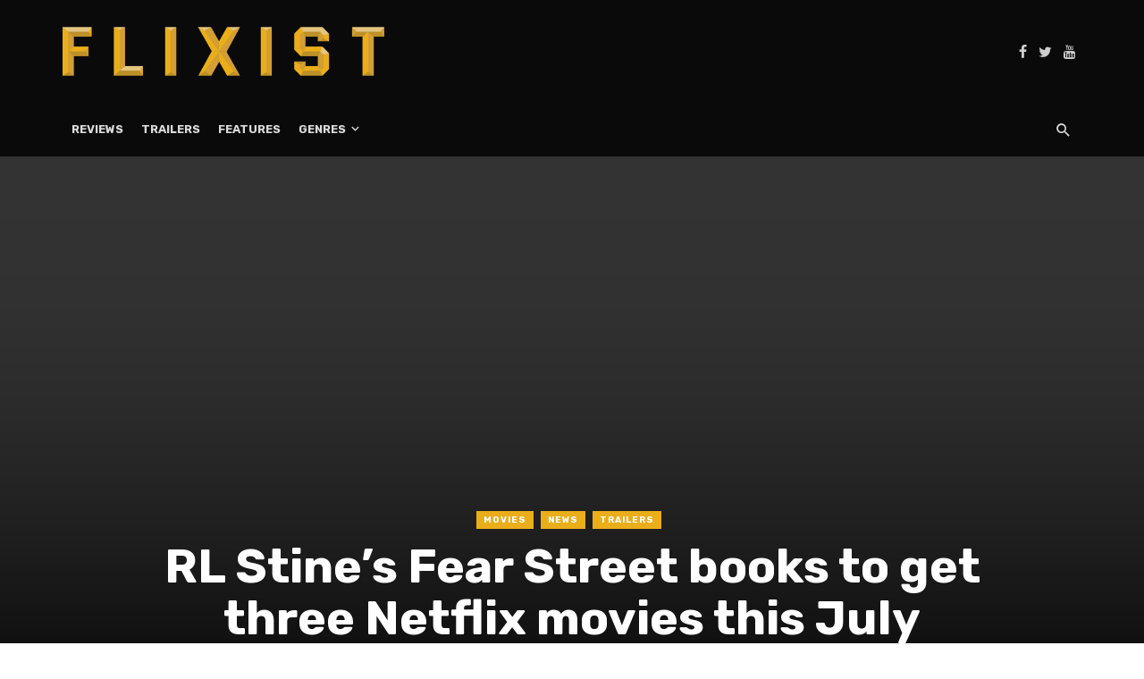

--- FILE ---
content_type: text/html; charset=UTF-8
request_url: https://www.flixist.com/rl-stines-fear-street-trilogy-to-get-three-netflix-movies-this-july/
body_size: 17723
content:
<!DOCTYPE html>
<html lang="en-US">
<head>
	<meta charset="UTF-8" />
    
    <meta name="viewport" content="width=device-width, initial-scale=1"/>
    
    <link rel="profile" href="https://gmpg.org/xfn/11" />
	
	<link rel="pingback" href="https://www.flixist.com/xmlrpc.php">

	<script type="5090af2b3d004b19becd165d-application/javascript">var ajaxurl = "https://www.flixist.com/wp-admin/admin-ajax.php"</script><meta name='robots' content='index, follow, max-image-preview:large, max-snippet:-1, max-video-preview:-1' />

	<!-- This site is optimized with the Yoast SEO plugin v26.8 - https://yoast.com/product/yoast-seo-wordpress/ -->
	<title>RL Stine&#039;s Fear Street books to get three Netflix movies this July &#8226; Flixist</title>
	<meta name="description" content="Fear Street, Goosebumps author RL Stine&#039;s other teen horror series, is getting a trilogy of Netflix films this July." />
	<link rel="canonical" href="https://www.flixist.com/rl-stines-fear-street-trilogy-to-get-three-netflix-movies-this-july/" />
	<meta property="og:locale" content="en_US" />
	<meta property="og:type" content="article" />
	<meta property="og:title" content="RL Stine&#039;s Fear Street books to get three Netflix movies this July &#8226; Flixist" />
	<meta property="og:description" content="Fear Street, Goosebumps author RL Stine&#039;s other teen horror series, is getting a trilogy of Netflix films this July." />
	<meta property="og:url" content="https://www.flixist.com/rl-stines-fear-street-trilogy-to-get-three-netflix-movies-this-july/" />
	<meta property="og:site_name" content="Flixist" />
	<meta property="article:publisher" content="https://www.facebook.com/Flixist/" />
	<meta property="article:published_time" content="2021-05-19T16:25:09+00:00" />
	<meta property="og:image" content="https://i1.wp.com/www.flixist.com/wp-content/uploads/2021/05/fearstreet.jpeg?fit=1000%2C600&ssl=1" />
	<meta property="og:image:width" content="1000" />
	<meta property="og:image:height" content="600" />
	<meta property="og:image:type" content="image/jpeg" />
	<meta name="author" content="Sam van der Meer" />
	<meta name="twitter:card" content="summary_large_image" />
	<meta name="twitter:creator" content="@Flixist" />
	<meta name="twitter:site" content="@Flixist" />
	<meta name="twitter:label1" content="Written by" />
	<meta name="twitter:data1" content="Sam van der Meer" />
	<meta name="twitter:label2" content="Est. reading time" />
	<meta name="twitter:data2" content="2 minutes" />
	<script type="application/ld+json" class="yoast-schema-graph">{"@context":"https://schema.org","@graph":[{"@type":"Article","@id":"https://www.flixist.com/rl-stines-fear-street-trilogy-to-get-three-netflix-movies-this-july/#article","isPartOf":{"@id":"https://www.flixist.com/rl-stines-fear-street-trilogy-to-get-three-netflix-movies-this-july/"},"author":{"name":"Sam van der Meer","@id":"https://www.flixist.com/#/schema/person/0e18ba200eb984fabfb8eea261fc00b4"},"headline":"RL Stine&#8217;s Fear Street books to get three Netflix movies this July","datePublished":"2021-05-19T16:25:09+00:00","mainEntityOfPage":{"@id":"https://www.flixist.com/rl-stines-fear-street-trilogy-to-get-three-netflix-movies-this-july/"},"wordCount":298,"commentCount":0,"publisher":{"@id":"https://www.flixist.com/#organization"},"image":{"@id":"https://www.flixist.com/rl-stines-fear-street-trilogy-to-get-three-netflix-movies-this-july/#primaryimage"},"thumbnailUrl":"https://i0.wp.com/www.flixist.com/wp-content/uploads/2021/05/fearstreet.jpeg?fit=1000%2C600&ssl=1","keywords":["Fear Street","horror","Netflix","RL Stine"],"articleSection":["Movies","News","Trailers"],"inLanguage":"en-US","potentialAction":[{"@type":"CommentAction","name":"Comment","target":["https://www.flixist.com/rl-stines-fear-street-trilogy-to-get-three-netflix-movies-this-july/#respond"]}]},{"@type":"WebPage","@id":"https://www.flixist.com/rl-stines-fear-street-trilogy-to-get-three-netflix-movies-this-july/","url":"https://www.flixist.com/rl-stines-fear-street-trilogy-to-get-three-netflix-movies-this-july/","name":"RL Stine's Fear Street books to get three Netflix movies this July &#8226; Flixist","isPartOf":{"@id":"https://www.flixist.com/#website"},"primaryImageOfPage":{"@id":"https://www.flixist.com/rl-stines-fear-street-trilogy-to-get-three-netflix-movies-this-july/#primaryimage"},"image":{"@id":"https://www.flixist.com/rl-stines-fear-street-trilogy-to-get-three-netflix-movies-this-july/#primaryimage"},"thumbnailUrl":"https://i0.wp.com/www.flixist.com/wp-content/uploads/2021/05/fearstreet.jpeg?fit=1000%2C600&ssl=1","datePublished":"2021-05-19T16:25:09+00:00","description":"Fear Street, Goosebumps author RL Stine's other teen horror series, is getting a trilogy of Netflix films this July.","breadcrumb":{"@id":"https://www.flixist.com/rl-stines-fear-street-trilogy-to-get-three-netflix-movies-this-july/#breadcrumb"},"inLanguage":"en-US","potentialAction":[{"@type":"ReadAction","target":["https://www.flixist.com/rl-stines-fear-street-trilogy-to-get-three-netflix-movies-this-july/"]}]},{"@type":"ImageObject","inLanguage":"en-US","@id":"https://www.flixist.com/rl-stines-fear-street-trilogy-to-get-three-netflix-movies-this-july/#primaryimage","url":"https://i0.wp.com/www.flixist.com/wp-content/uploads/2021/05/fearstreet.jpeg?fit=1000%2C600&ssl=1","contentUrl":"https://i0.wp.com/www.flixist.com/wp-content/uploads/2021/05/fearstreet.jpeg?fit=1000%2C600&ssl=1","width":1000,"height":600,"caption":"Fear Street header"},{"@type":"BreadcrumbList","@id":"https://www.flixist.com/rl-stines-fear-street-trilogy-to-get-three-netflix-movies-this-july/#breadcrumb","itemListElement":[{"@type":"ListItem","position":1,"name":"Home","item":"https://www.flixist.com/"},{"@type":"ListItem","position":2,"name":"RL Stine&#8217;s Fear Street books to get three Netflix movies this July"}]},{"@type":"WebSite","@id":"https://www.flixist.com/#website","url":"https://www.flixist.com/","name":"Flixist","description":"A movie site for those that watch movies.","publisher":{"@id":"https://www.flixist.com/#organization"},"potentialAction":[{"@type":"SearchAction","target":{"@type":"EntryPoint","urlTemplate":"https://www.flixist.com/?s={search_term_string}"},"query-input":{"@type":"PropertyValueSpecification","valueRequired":true,"valueName":"search_term_string"}}],"inLanguage":"en-US"},{"@type":"Organization","@id":"https://www.flixist.com/#organization","name":"Flixist","url":"https://www.flixist.com/","logo":{"@type":"ImageObject","inLanguage":"en-US","@id":"https://www.flixist.com/#/schema/logo/image/","url":"https://i2.wp.com/www.flixist.com/wp-content/uploads/2020/06/Flixist-Logo-Full-Color-No-Shadow.png?fit=1254%2C190&ssl=1","contentUrl":"https://i2.wp.com/www.flixist.com/wp-content/uploads/2020/06/Flixist-Logo-Full-Color-No-Shadow.png?fit=1254%2C190&ssl=1","width":1254,"height":190,"caption":"Flixist"},"image":{"@id":"https://www.flixist.com/#/schema/logo/image/"},"sameAs":["https://www.facebook.com/Flixist/","https://x.com/Flixist","https://www.youtube.com/channel/UCqKLM09PcpUqq8ZZH_Iy71A"]},{"@type":"Person","@id":"https://www.flixist.com/#/schema/person/0e18ba200eb984fabfb8eea261fc00b4","name":"Sam van der Meer","image":{"@type":"ImageObject","inLanguage":"en-US","@id":"https://www.flixist.com/#/schema/person/image/","url":"https://i0.wp.com/www.flixist.com/wp-content/uploads/2020/07/IMG_7504-1.jpg?fit=93%2C96&ssl=1","contentUrl":"https://i0.wp.com/www.flixist.com/wp-content/uploads/2020/07/IMG_7504-1.jpg?fit=93%2C96&ssl=1","caption":"Sam van der Meer"},"url":"https://www.flixist.com/author/samtvandermeergmail-com/"}]}</script>
	<!-- / Yoast SEO plugin. -->


<link rel='dns-prefetch' href='//static.addtoany.com' />
<link rel='dns-prefetch' href='//stats.wp.com' />
<link rel='dns-prefetch' href='//fonts.googleapis.com' />
<link rel='preconnect' href='//c0.wp.com' />
<link rel='preconnect' href='//i0.wp.com' />
<link rel='preconnect' href='https://fonts.gstatic.com' crossorigin />
<link rel="alternate" type="application/rss+xml" title="Flixist &raquo; Feed" href="https://www.flixist.com/feed/" />
<link rel="alternate" type="application/rss+xml" title="Flixist &raquo; Comments Feed" href="https://www.flixist.com/comments/feed/" />
<link rel="alternate" type="application/rss+xml" title="Flixist &raquo; RL Stine&#8217;s Fear Street books to get three Netflix movies this July Comments Feed" href="https://www.flixist.com/rl-stines-fear-street-trilogy-to-get-three-netflix-movies-this-july/feed/" />
<link rel="alternate" title="oEmbed (JSON)" type="application/json+oembed" href="https://www.flixist.com/wp-json/oembed/1.0/embed?url=https%3A%2F%2Fwww.flixist.com%2Frl-stines-fear-street-trilogy-to-get-three-netflix-movies-this-july%2F" />
<link rel="alternate" title="oEmbed (XML)" type="text/xml+oembed" href="https://www.flixist.com/wp-json/oembed/1.0/embed?url=https%3A%2F%2Fwww.flixist.com%2Frl-stines-fear-street-trilogy-to-get-three-netflix-movies-this-july%2F&#038;format=xml" />
<style id='wp-img-auto-sizes-contain-inline-css' type='text/css'>
img:is([sizes=auto i],[sizes^="auto," i]){contain-intrinsic-size:3000px 1500px}
/*# sourceURL=wp-img-auto-sizes-contain-inline-css */
</style>
<link rel='stylesheet' id='jetpack_related-posts-css' href='https://c0.wp.com/p/jetpack/15.4/modules/related-posts/related-posts.css' type='text/css' media='all' />
<style id='wp-emoji-styles-inline-css' type='text/css'>

	img.wp-smiley, img.emoji {
		display: inline !important;
		border: none !important;
		box-shadow: none !important;
		height: 1em !important;
		width: 1em !important;
		margin: 0 0.07em !important;
		vertical-align: -0.1em !important;
		background: none !important;
		padding: 0 !important;
	}
/*# sourceURL=wp-emoji-styles-inline-css */
</style>
<style id='wp-block-library-inline-css' type='text/css'>
:root{--wp-block-synced-color:#7a00df;--wp-block-synced-color--rgb:122,0,223;--wp-bound-block-color:var(--wp-block-synced-color);--wp-editor-canvas-background:#ddd;--wp-admin-theme-color:#007cba;--wp-admin-theme-color--rgb:0,124,186;--wp-admin-theme-color-darker-10:#006ba1;--wp-admin-theme-color-darker-10--rgb:0,107,160.5;--wp-admin-theme-color-darker-20:#005a87;--wp-admin-theme-color-darker-20--rgb:0,90,135;--wp-admin-border-width-focus:2px}@media (min-resolution:192dpi){:root{--wp-admin-border-width-focus:1.5px}}.wp-element-button{cursor:pointer}:root .has-very-light-gray-background-color{background-color:#eee}:root .has-very-dark-gray-background-color{background-color:#313131}:root .has-very-light-gray-color{color:#eee}:root .has-very-dark-gray-color{color:#313131}:root .has-vivid-green-cyan-to-vivid-cyan-blue-gradient-background{background:linear-gradient(135deg,#00d084,#0693e3)}:root .has-purple-crush-gradient-background{background:linear-gradient(135deg,#34e2e4,#4721fb 50%,#ab1dfe)}:root .has-hazy-dawn-gradient-background{background:linear-gradient(135deg,#faaca8,#dad0ec)}:root .has-subdued-olive-gradient-background{background:linear-gradient(135deg,#fafae1,#67a671)}:root .has-atomic-cream-gradient-background{background:linear-gradient(135deg,#fdd79a,#004a59)}:root .has-nightshade-gradient-background{background:linear-gradient(135deg,#330968,#31cdcf)}:root .has-midnight-gradient-background{background:linear-gradient(135deg,#020381,#2874fc)}:root{--wp--preset--font-size--normal:16px;--wp--preset--font-size--huge:42px}.has-regular-font-size{font-size:1em}.has-larger-font-size{font-size:2.625em}.has-normal-font-size{font-size:var(--wp--preset--font-size--normal)}.has-huge-font-size{font-size:var(--wp--preset--font-size--huge)}.has-text-align-center{text-align:center}.has-text-align-left{text-align:left}.has-text-align-right{text-align:right}.has-fit-text{white-space:nowrap!important}#end-resizable-editor-section{display:none}.aligncenter{clear:both}.items-justified-left{justify-content:flex-start}.items-justified-center{justify-content:center}.items-justified-right{justify-content:flex-end}.items-justified-space-between{justify-content:space-between}.screen-reader-text{border:0;clip-path:inset(50%);height:1px;margin:-1px;overflow:hidden;padding:0;position:absolute;width:1px;word-wrap:normal!important}.screen-reader-text:focus{background-color:#ddd;clip-path:none;color:#444;display:block;font-size:1em;height:auto;left:5px;line-height:normal;padding:15px 23px 14px;text-decoration:none;top:5px;width:auto;z-index:100000}html :where(.has-border-color){border-style:solid}html :where([style*=border-top-color]){border-top-style:solid}html :where([style*=border-right-color]){border-right-style:solid}html :where([style*=border-bottom-color]){border-bottom-style:solid}html :where([style*=border-left-color]){border-left-style:solid}html :where([style*=border-width]){border-style:solid}html :where([style*=border-top-width]){border-top-style:solid}html :where([style*=border-right-width]){border-right-style:solid}html :where([style*=border-bottom-width]){border-bottom-style:solid}html :where([style*=border-left-width]){border-left-style:solid}html :where(img[class*=wp-image-]){height:auto;max-width:100%}:where(figure){margin:0 0 1em}html :where(.is-position-sticky){--wp-admin--admin-bar--position-offset:var(--wp-admin--admin-bar--height,0px)}@media screen and (max-width:600px){html :where(.is-position-sticky){--wp-admin--admin-bar--position-offset:0px}}

/*# sourceURL=wp-block-library-inline-css */
</style><style id='global-styles-inline-css' type='text/css'>
:root{--wp--preset--aspect-ratio--square: 1;--wp--preset--aspect-ratio--4-3: 4/3;--wp--preset--aspect-ratio--3-4: 3/4;--wp--preset--aspect-ratio--3-2: 3/2;--wp--preset--aspect-ratio--2-3: 2/3;--wp--preset--aspect-ratio--16-9: 16/9;--wp--preset--aspect-ratio--9-16: 9/16;--wp--preset--color--black: #000000;--wp--preset--color--cyan-bluish-gray: #abb8c3;--wp--preset--color--white: #ffffff;--wp--preset--color--pale-pink: #f78da7;--wp--preset--color--vivid-red: #cf2e2e;--wp--preset--color--luminous-vivid-orange: #ff6900;--wp--preset--color--luminous-vivid-amber: #fcb900;--wp--preset--color--light-green-cyan: #7bdcb5;--wp--preset--color--vivid-green-cyan: #00d084;--wp--preset--color--pale-cyan-blue: #8ed1fc;--wp--preset--color--vivid-cyan-blue: #0693e3;--wp--preset--color--vivid-purple: #9b51e0;--wp--preset--gradient--vivid-cyan-blue-to-vivid-purple: linear-gradient(135deg,rgb(6,147,227) 0%,rgb(155,81,224) 100%);--wp--preset--gradient--light-green-cyan-to-vivid-green-cyan: linear-gradient(135deg,rgb(122,220,180) 0%,rgb(0,208,130) 100%);--wp--preset--gradient--luminous-vivid-amber-to-luminous-vivid-orange: linear-gradient(135deg,rgb(252,185,0) 0%,rgb(255,105,0) 100%);--wp--preset--gradient--luminous-vivid-orange-to-vivid-red: linear-gradient(135deg,rgb(255,105,0) 0%,rgb(207,46,46) 100%);--wp--preset--gradient--very-light-gray-to-cyan-bluish-gray: linear-gradient(135deg,rgb(238,238,238) 0%,rgb(169,184,195) 100%);--wp--preset--gradient--cool-to-warm-spectrum: linear-gradient(135deg,rgb(74,234,220) 0%,rgb(151,120,209) 20%,rgb(207,42,186) 40%,rgb(238,44,130) 60%,rgb(251,105,98) 80%,rgb(254,248,76) 100%);--wp--preset--gradient--blush-light-purple: linear-gradient(135deg,rgb(255,206,236) 0%,rgb(152,150,240) 100%);--wp--preset--gradient--blush-bordeaux: linear-gradient(135deg,rgb(254,205,165) 0%,rgb(254,45,45) 50%,rgb(107,0,62) 100%);--wp--preset--gradient--luminous-dusk: linear-gradient(135deg,rgb(255,203,112) 0%,rgb(199,81,192) 50%,rgb(65,88,208) 100%);--wp--preset--gradient--pale-ocean: linear-gradient(135deg,rgb(255,245,203) 0%,rgb(182,227,212) 50%,rgb(51,167,181) 100%);--wp--preset--gradient--electric-grass: linear-gradient(135deg,rgb(202,248,128) 0%,rgb(113,206,126) 100%);--wp--preset--gradient--midnight: linear-gradient(135deg,rgb(2,3,129) 0%,rgb(40,116,252) 100%);--wp--preset--font-size--small: 13px;--wp--preset--font-size--medium: 20px;--wp--preset--font-size--large: 36px;--wp--preset--font-size--x-large: 42px;--wp--preset--spacing--20: 0.44rem;--wp--preset--spacing--30: 0.67rem;--wp--preset--spacing--40: 1rem;--wp--preset--spacing--50: 1.5rem;--wp--preset--spacing--60: 2.25rem;--wp--preset--spacing--70: 3.38rem;--wp--preset--spacing--80: 5.06rem;--wp--preset--shadow--natural: 6px 6px 9px rgba(0, 0, 0, 0.2);--wp--preset--shadow--deep: 12px 12px 50px rgba(0, 0, 0, 0.4);--wp--preset--shadow--sharp: 6px 6px 0px rgba(0, 0, 0, 0.2);--wp--preset--shadow--outlined: 6px 6px 0px -3px rgb(255, 255, 255), 6px 6px rgb(0, 0, 0);--wp--preset--shadow--crisp: 6px 6px 0px rgb(0, 0, 0);}:where(.is-layout-flex){gap: 0.5em;}:where(.is-layout-grid){gap: 0.5em;}body .is-layout-flex{display: flex;}.is-layout-flex{flex-wrap: wrap;align-items: center;}.is-layout-flex > :is(*, div){margin: 0;}body .is-layout-grid{display: grid;}.is-layout-grid > :is(*, div){margin: 0;}:where(.wp-block-columns.is-layout-flex){gap: 2em;}:where(.wp-block-columns.is-layout-grid){gap: 2em;}:where(.wp-block-post-template.is-layout-flex){gap: 1.25em;}:where(.wp-block-post-template.is-layout-grid){gap: 1.25em;}.has-black-color{color: var(--wp--preset--color--black) !important;}.has-cyan-bluish-gray-color{color: var(--wp--preset--color--cyan-bluish-gray) !important;}.has-white-color{color: var(--wp--preset--color--white) !important;}.has-pale-pink-color{color: var(--wp--preset--color--pale-pink) !important;}.has-vivid-red-color{color: var(--wp--preset--color--vivid-red) !important;}.has-luminous-vivid-orange-color{color: var(--wp--preset--color--luminous-vivid-orange) !important;}.has-luminous-vivid-amber-color{color: var(--wp--preset--color--luminous-vivid-amber) !important;}.has-light-green-cyan-color{color: var(--wp--preset--color--light-green-cyan) !important;}.has-vivid-green-cyan-color{color: var(--wp--preset--color--vivid-green-cyan) !important;}.has-pale-cyan-blue-color{color: var(--wp--preset--color--pale-cyan-blue) !important;}.has-vivid-cyan-blue-color{color: var(--wp--preset--color--vivid-cyan-blue) !important;}.has-vivid-purple-color{color: var(--wp--preset--color--vivid-purple) !important;}.has-black-background-color{background-color: var(--wp--preset--color--black) !important;}.has-cyan-bluish-gray-background-color{background-color: var(--wp--preset--color--cyan-bluish-gray) !important;}.has-white-background-color{background-color: var(--wp--preset--color--white) !important;}.has-pale-pink-background-color{background-color: var(--wp--preset--color--pale-pink) !important;}.has-vivid-red-background-color{background-color: var(--wp--preset--color--vivid-red) !important;}.has-luminous-vivid-orange-background-color{background-color: var(--wp--preset--color--luminous-vivid-orange) !important;}.has-luminous-vivid-amber-background-color{background-color: var(--wp--preset--color--luminous-vivid-amber) !important;}.has-light-green-cyan-background-color{background-color: var(--wp--preset--color--light-green-cyan) !important;}.has-vivid-green-cyan-background-color{background-color: var(--wp--preset--color--vivid-green-cyan) !important;}.has-pale-cyan-blue-background-color{background-color: var(--wp--preset--color--pale-cyan-blue) !important;}.has-vivid-cyan-blue-background-color{background-color: var(--wp--preset--color--vivid-cyan-blue) !important;}.has-vivid-purple-background-color{background-color: var(--wp--preset--color--vivid-purple) !important;}.has-black-border-color{border-color: var(--wp--preset--color--black) !important;}.has-cyan-bluish-gray-border-color{border-color: var(--wp--preset--color--cyan-bluish-gray) !important;}.has-white-border-color{border-color: var(--wp--preset--color--white) !important;}.has-pale-pink-border-color{border-color: var(--wp--preset--color--pale-pink) !important;}.has-vivid-red-border-color{border-color: var(--wp--preset--color--vivid-red) !important;}.has-luminous-vivid-orange-border-color{border-color: var(--wp--preset--color--luminous-vivid-orange) !important;}.has-luminous-vivid-amber-border-color{border-color: var(--wp--preset--color--luminous-vivid-amber) !important;}.has-light-green-cyan-border-color{border-color: var(--wp--preset--color--light-green-cyan) !important;}.has-vivid-green-cyan-border-color{border-color: var(--wp--preset--color--vivid-green-cyan) !important;}.has-pale-cyan-blue-border-color{border-color: var(--wp--preset--color--pale-cyan-blue) !important;}.has-vivid-cyan-blue-border-color{border-color: var(--wp--preset--color--vivid-cyan-blue) !important;}.has-vivid-purple-border-color{border-color: var(--wp--preset--color--vivid-purple) !important;}.has-vivid-cyan-blue-to-vivid-purple-gradient-background{background: var(--wp--preset--gradient--vivid-cyan-blue-to-vivid-purple) !important;}.has-light-green-cyan-to-vivid-green-cyan-gradient-background{background: var(--wp--preset--gradient--light-green-cyan-to-vivid-green-cyan) !important;}.has-luminous-vivid-amber-to-luminous-vivid-orange-gradient-background{background: var(--wp--preset--gradient--luminous-vivid-amber-to-luminous-vivid-orange) !important;}.has-luminous-vivid-orange-to-vivid-red-gradient-background{background: var(--wp--preset--gradient--luminous-vivid-orange-to-vivid-red) !important;}.has-very-light-gray-to-cyan-bluish-gray-gradient-background{background: var(--wp--preset--gradient--very-light-gray-to-cyan-bluish-gray) !important;}.has-cool-to-warm-spectrum-gradient-background{background: var(--wp--preset--gradient--cool-to-warm-spectrum) !important;}.has-blush-light-purple-gradient-background{background: var(--wp--preset--gradient--blush-light-purple) !important;}.has-blush-bordeaux-gradient-background{background: var(--wp--preset--gradient--blush-bordeaux) !important;}.has-luminous-dusk-gradient-background{background: var(--wp--preset--gradient--luminous-dusk) !important;}.has-pale-ocean-gradient-background{background: var(--wp--preset--gradient--pale-ocean) !important;}.has-electric-grass-gradient-background{background: var(--wp--preset--gradient--electric-grass) !important;}.has-midnight-gradient-background{background: var(--wp--preset--gradient--midnight) !important;}.has-small-font-size{font-size: var(--wp--preset--font-size--small) !important;}.has-medium-font-size{font-size: var(--wp--preset--font-size--medium) !important;}.has-large-font-size{font-size: var(--wp--preset--font-size--large) !important;}.has-x-large-font-size{font-size: var(--wp--preset--font-size--x-large) !important;}
/*# sourceURL=global-styles-inline-css */
</style>

<style id='classic-theme-styles-inline-css' type='text/css'>
/*! This file is auto-generated */
.wp-block-button__link{color:#fff;background-color:#32373c;border-radius:9999px;box-shadow:none;text-decoration:none;padding:calc(.667em + 2px) calc(1.333em + 2px);font-size:1.125em}.wp-block-file__button{background:#32373c;color:#fff;text-decoration:none}
/*# sourceURL=/wp-includes/css/classic-themes.min.css */
</style>
<link rel='stylesheet' id='bkswcss-css' href='https://www.flixist.com/wp-content/plugins/tnm-shortcode/css/shortcode.css?ver=6.9' type='text/css' media='all' />
<link rel='stylesheet' id='wp-night-mode-css' href='https://www.flixist.com/wp-content/plugins/wp-night-mode/public/css/wp-night-mode-public.css?ver=1.0.0' type='text/css' media='all' />
<link rel='stylesheet' id='ppress-frontend-css' href='https://www.flixist.com/wp-content/plugins/wp-user-avatar/assets/css/frontend.min.css?ver=4.16.8' type='text/css' media='all' />
<link rel='stylesheet' id='ppress-flatpickr-css' href='https://www.flixist.com/wp-content/plugins/wp-user-avatar/assets/flatpickr/flatpickr.min.css?ver=4.16.8' type='text/css' media='all' />
<link rel='stylesheet' id='ppress-select2-css' href='https://www.flixist.com/wp-content/plugins/wp-user-avatar/assets/select2/select2.min.css?ver=6.9' type='text/css' media='all' />
<link rel='stylesheet' id='thenextmag_vendors-css' href='https://www.flixist.com/wp-content/themes/the-next-mag/css/vendors.css?ver=6.9' type='text/css' media='all' />
<link rel='stylesheet' id='thenextmag-style-css' href='https://www.flixist.com/wp-content/themes/the-next-mag/css/style.css?ver=6.9' type='text/css' media='all' />
<style id='thenextmag-style-inline-css' type='text/css'>
.header-1 .header-main, 
                                        .header-2 .header-main, 
                                        .header-3 .site-header, 
                                        .header-4 .navigation-bar,
                                        .header-5 .navigation-bar,
                                        .header-6 .navigation-bar,
                                        .header-7 .header-main,
                                        .header-8 .header-main,
                                        .header-9 .site-header
                                        {background: #0a0a0a;}.sticky-header.is-fixed > .navigation-bar
                                        {background: #fff;}#mnmd-mobile-header
                                        {background: #0a0a0a;}.site-footer, .footer-3.site-footer, .footer-5.site-footer, .footer-6.site-footer
                                        {background: #0a0101;}::selection {color: #FFF; background: #EAAE1B;}::-webkit-selection {color: #FFF; background: #EAAE1B;}a, a:hover, a:focus, a:active, .color-primary, .site-title, .mnmd-widget-indexed-posts-b .posts-list > li .post__title:after,
            .author-box .author-name a
            {color: #EAAE1B;}.category-tile__name, .cat-0.cat-theme-bg.cat-theme-bg, .primary-bg-color, .navigation--main > li > a:before, .mnmd-pagination__item-current, .mnmd-pagination__item-current:hover, 
            .mnmd-pagination__item-current:focus, .mnmd-pagination__item-current:active, .mnmd-pagination--next-n-prev .mnmd-pagination__links a:last-child .mnmd-pagination__item,
            .subscribe-form__fields input[type='submit'], .has-overlap-bg:before, .post__cat--bg, a.post__cat--bg, .entry-cat--bg, a.entry-cat--bg, 
            .comments-count-box, .mnmd-widget--box .widget__title,  .posts-list > li .post__thumb:after, 
            .widget_calendar td a:before, .widget_calendar #today, .widget_calendar #today a, .entry-action-btn, .posts-navigation__label:before, 
            .comment-form .form-submit input[type='submit'], .mnmd-carousel-dots-b .swiper-pagination-bullet-active,
             .site-header--side-logo .header-logo:not(.header-logo--mobile), .list-square-bullet > li > *:before, .list-square-bullet-exclude-first > li:not(:first-child) > *:before,
             .btn-primary, .btn-primary:active, .btn-primary:focus, .btn-primary:hover, 
             .btn-primary.active.focus, .btn-primary.active:focus, .btn-primary.active:hover, .btn-primary:active.focus, .btn-primary:active:focus, .btn-primary:active:hover,
             div.wpforms-container-full .wpforms-form button[type=submit], div.wpforms-container-full .wpforms-form button[type=submit]:hover
            {background-color: #EAAE1B;}.site-header--skin-4 .navigation--main > li > a:before
            {background-color: #EAAE1B !important;}.post-score-hexagon .hexagon-svg g path
            {fill: #EAAE1B;}.has-overlap-frame:before, .mnmd-gallery-slider .fotorama__thumb-border, .bypostauthor > .comment-body .comment-author > img
            {border-color: #EAAE1B;}.mnmd-pagination--next-n-prev .mnmd-pagination__links a:last-child .mnmd-pagination__item:after
            {border-left-color: #EAAE1B;}.comments-count-box:before
            {border-top-color: #EAAE1B;}.navigation--offcanvas li > a:after
            {border-right-color: #EAAE1B;}.post--single-cover-gradient .single-header
            {
                background-image: -webkit-linear-gradient( bottom , #EAAE1B 0%, rgba(252, 60, 45, 0.7) 50%, rgba(252, 60, 45, 0) 100%);
                background-image: linear-gradient(to top, #EAAE1B 0%, rgba(252, 60, 45, 0.7) 50%, rgba(252, 60, 45, 0) 100%);
            }.subscribe-form__fields input[type='submit']:hover,
            .comment-form .form-submit input[type='submit']:active, .comment-form .form-submit input[type='submit']:focus, .comment-form .form-submit input[type='submit']:hover
            {background-color: #E3C57E;}mnmd-video-box__playlist .is-playing .post__thumb:after { content: 'Now playing'; }
/*# sourceURL=thenextmag-style-inline-css */
</style>
<link rel='stylesheet' id='addtoany-css' href='https://www.flixist.com/wp-content/plugins/add-to-any/addtoany.min.css?ver=1.16' type='text/css' media='all' />
<link rel="preload" as="style" href="https://fonts.googleapis.com/css?family=Rubik:300,400,500,600,700,800,900,300italic,400italic,500italic,600italic,700italic,800italic,900italic&#038;display=swap&#038;ver=6.9" /><script src="/cdn-cgi/scripts/7d0fa10a/cloudflare-static/rocket-loader.min.js" data-cf-settings="5090af2b3d004b19becd165d-|49"></script><link rel="stylesheet" href="https://fonts.googleapis.com/css?family=Rubik:300,400,500,600,700,800,900,300italic,400italic,500italic,600italic,700italic,800italic,900italic&#038;display=swap&#038;ver=6.9" media="print" onload="this.media='all'"><noscript><link rel="stylesheet" href="https://fonts.googleapis.com/css?family=Rubik:300,400,500,600,700,800,900,300italic,400italic,500italic,600italic,700italic,800italic,900italic&#038;display=swap&#038;ver=6.9" /></noscript><script type="5090af2b3d004b19becd165d-text/javascript" id="jetpack_related-posts-js-extra">
/* <![CDATA[ */
var related_posts_js_options = {"post_heading":"h4"};
//# sourceURL=jetpack_related-posts-js-extra
/* ]]> */
</script>
<script type="5090af2b3d004b19becd165d-text/javascript" src="https://c0.wp.com/p/jetpack/15.4/_inc/build/related-posts/related-posts.min.js" id="jetpack_related-posts-js"></script>
<script type="5090af2b3d004b19becd165d-text/javascript" id="addtoany-core-js-before">
/* <![CDATA[ */
window.a2a_config=window.a2a_config||{};a2a_config.callbacks=[];a2a_config.overlays=[];a2a_config.templates={};

//# sourceURL=addtoany-core-js-before
/* ]]> */
</script>
<script type="5090af2b3d004b19becd165d-text/javascript" defer src="https://static.addtoany.com/menu/page.js" id="addtoany-core-js"></script>
<script type="5090af2b3d004b19becd165d-text/javascript" src="https://c0.wp.com/c/6.9/wp-includes/js/jquery/jquery.min.js" id="jquery-core-js"></script>
<script type="5090af2b3d004b19becd165d-text/javascript" src="https://c0.wp.com/c/6.9/wp-includes/js/jquery/jquery-migrate.min.js" id="jquery-migrate-js"></script>
<script type="5090af2b3d004b19becd165d-text/javascript" defer src="https://www.flixist.com/wp-content/plugins/add-to-any/addtoany.min.js?ver=1.1" id="addtoany-jquery-js"></script>
<script type="5090af2b3d004b19becd165d-text/javascript" id="wp-night-mode-js-extra">
/* <![CDATA[ */
var wpnmObject = {"button_html":"\u003Cdiv class=\"wpnm-button style-1\"\u003E\n                            \u003Cdiv class=\"wpnm-slider round\"\u003E\u003C/div\u003E\n                        \u003C/div\u003E","default":"","server_time":"1768928861","turn_on_time":"","turn_off_time":""};
//# sourceURL=wp-night-mode-js-extra
/* ]]> */
</script>
<script type="5090af2b3d004b19becd165d-text/javascript" src="https://www.flixist.com/wp-content/plugins/wp-night-mode/public/js/wp-night-mode-public.js?ver=1.0.0" id="wp-night-mode-js"></script>
<script type="5090af2b3d004b19becd165d-text/javascript" src="https://www.flixist.com/wp-content/plugins/wp-user-avatar/assets/flatpickr/flatpickr.min.js?ver=4.16.8" id="ppress-flatpickr-js"></script>
<script type="5090af2b3d004b19becd165d-text/javascript" src="https://www.flixist.com/wp-content/plugins/wp-user-avatar/assets/select2/select2.min.js?ver=4.16.8" id="ppress-select2-js"></script>
<link rel="https://api.w.org/" href="https://www.flixist.com/wp-json/" /><link rel="alternate" title="JSON" type="application/json" href="https://www.flixist.com/wp-json/wp/v2/posts/97401" /><link rel="EditURI" type="application/rsd+xml" title="RSD" href="https://www.flixist.com/xmlrpc.php?rsd" />
<meta name="generator" content="WordPress 6.9" />
<link rel='shortlink' href='https://www.flixist.com/?p=97401' />
<meta name="generator" content="Redux 4.5.10" />
		<!-- GA Google Analytics @ https://m0n.co/ga -->
		<script async src="https://www.googletagmanager.com/gtag/js?id=UA-26149118-9" type="5090af2b3d004b19becd165d-text/javascript"></script>
		<script type="5090af2b3d004b19becd165d-text/javascript">
			window.dataLayer = window.dataLayer || [];
			function gtag(){dataLayer.push(arguments);}
			gtag('js', new Date());
			gtag('config', 'UA-26149118-9');
		</script>

				<style type="text/css">
				 
			.wp-night-mode-slider {
				background-color: ;
			}

			.wp-night-mode-button.active .wp-night-mode-slider {
				background-color: ;
			}

			body.wp-night-mode-on * {
				background: ;
			}

			body.wp-night-mode-on .customize-partial-edit-shortcut button,
			body.wp-night-mode-on .customize-partial-edit-shortcut button svg,
			body.wp-night-mode-on #adminbarsearch,
			body.wp-night-mode-on span.display-name,
			body.wp-night-mode-on span.ab-icon,
			body.wp-night-mode-on span.ab-label {
			    background: transparent;
			}

			body.wp-night-mode-on * {
				color: ;
			}

			body.wp-night-mode-on a {
				color: ;
			}

			body.wp-night-mode-on a:hover,
			body.wp-night-mode-on a:visited,
			body.wp-night-mode-on a:active {
				color: ;
			}
		}				@media (prefers-color-scheme: dark) {
					 
			.wp-night-mode-slider {
				background-color: ;
			}

			.wp-night-mode-button.active .wp-night-mode-slider {
				background-color: ;
			}

			body.wp-night-mode-on * {
				background: ;
			}

			body.wp-night-mode-on .customize-partial-edit-shortcut button,
			body.wp-night-mode-on .customize-partial-edit-shortcut button svg,
			body.wp-night-mode-on #adminbarsearch,
			body.wp-night-mode-on span.display-name,
			body.wp-night-mode-on span.ab-icon,
			body.wp-night-mode-on span.ab-label {
			    background: transparent;
			}

			body.wp-night-mode-on * {
				color: ;
			}

			body.wp-night-mode-on a {
				color: ;
			}

			body.wp-night-mode-on a:hover,
			body.wp-night-mode-on a:visited,
			body.wp-night-mode-on a:active {
				color: ;
			}
		}				}
			</style>
			<style>img#wpstats{display:none}</style>
				<script type="5090af2b3d004b19becd165d-text/javascript">
			document.documentElement.className = document.documentElement.className.replace('no-js', 'js');
		</script>
				<style>
			.no-js img.lazyload {
				display: none;
			}

			figure.wp-block-image img.lazyloading {
				min-width: 150px;
			}

						.lazyload, .lazyloading {
				opacity: 0;
			}

			.lazyloaded {
				opacity: 1;
				transition: opacity 400ms;
				transition-delay: 0ms;
			}

					</style>
		<link rel="amphtml" href="https://www.flixist.com/rl-stines-fear-street-trilogy-to-get-three-netflix-movies-this-july/amp/"><link rel="icon" href="https://i0.wp.com/www.flixist.com/wp-content/uploads/2020/06/cropped-Flixist-Favicon-V2-2.png?fit=32%2C32&#038;ssl=1" sizes="32x32" />
<link rel="icon" href="https://i0.wp.com/www.flixist.com/wp-content/uploads/2020/06/cropped-Flixist-Favicon-V2-2.png?fit=192%2C192&#038;ssl=1" sizes="192x192" />
<link rel="apple-touch-icon" href="https://i0.wp.com/www.flixist.com/wp-content/uploads/2020/06/cropped-Flixist-Favicon-V2-2.png?resize=180%2C180&#038;ssl=1" />
<meta name="msapplication-TileImage" content="https://i0.wp.com/www.flixist.com/wp-content/uploads/2020/06/cropped-Flixist-Favicon-V2-2.png?fit=270%2C270&#038;ssl=1" />
		<style type="text/css" id="wp-custom-css">
			.background-svg-pattern {
background-image: url(https://www.flixist.com/wp-content/uploads/2020/06/Flixist-Light-Bkgrd-Web-Hero@2x-black-scaled.jpg);
}		</style>
		<style id="tnm_option-dynamic-css" title="dynamic-css" class="redux-options-output">body{font-family:Rubik,Arial, Helvetica, sans-serif;}.post__title, .entry-title, h1, h2, h3, h4, h5, h6, .h1, .h2, .h3, .h4, .h5, .h6, .text-font-primary, .social-tile__title, .widget_recent_comments .recentcomments > a, .widget_recent_entries li > a, .modal-title.modal-title, .author-box .author-name a, .comment-author, .widget_calendar caption, .widget_categories li>a, .widget_meta ul, .widget_recent_comments .recentcomments>a, .widget_recent_entries li>a, .widget_pages li>a{font-family:Rubik,Arial, Helvetica, sans-serif;}.text-font-secondary, .block-heading__subtitle, .widget_nav_menu ul, .navigation .sub-menu, .typography-copy blockquote, .comment-content blockquote{font-family:Rubik,Arial, Helvetica, sans-serif;}.mobile-header-btn, .navigation-bar-btn, .navigation, .menu, .mnmd-mega-menu__inner > .sub-menu > li > a, .meta-text, a.meta-text, .meta-font, a.meta-font, .text-font-tertiary, .block-heading, .block-heading__title, .block-heading-tabs, .block-heading-tabs > li > a, input[type="button"]:not(.btn), input[type="reset"]:not(.btn), input[type="submit"]:not(.btn), .btn, label, .category-tile__name, .page-nav, .post-score, .post-score-hexagon .post-score-value, .post__cat, a.post__cat, .entry-cat, a.entry-cat, .read-more-link, .post__meta, .entry-meta, .entry-author__name, a.entry-author__name, .comments-count-box, .widget__title-text, .mnmd-widget-indexed-posts-a .posts-list > li .post__thumb:after, .mnmd-widget-indexed-posts-b .posts-list > li .post__title:after, .mnmd-widget-indexed-posts-c .list-index, .social-tile__count, .widget_recent_comments .comment-author-link, .mnmd-video-box__playlist .is-playing .post__thumb:after, .mnmd-posts-listing-a .cat-title, .mnmd-news-ticker__heading, .page-heading__title, .post-sharing__title, .post-sharing--simple .sharing-btn, .entry-action-btn, .entry-tags-title, .post-categories__title, .posts-navigation__label, .comments-title, .comments-title__text, .comments-title .add-comment, .comment-metadata, .comment-metadata a, .comment-reply-link, .comment-reply-title, .countdown__digit, .modal-title, .comment-reply-title, .comment-meta, .comment .reply, .wp-caption, .gallery-caption, .widget-title, .btn, .navigation, .logged-in-as, .countdown__digit, .mnmd-widget-indexed-posts-a .posts-list>li .post__thumb:after, .mnmd-widget-indexed-posts-b .posts-list>li .post__title:after, .mnmd-widget-indexed-posts-c .list-index, .mnmd-horizontal-list .index, .mnmd-pagination, .mnmd-pagination--next-n-prev .mnmd-pagination__label{font-family:Rubik,Arial, Helvetica, sans-serif;}.header-main{padding-top:40px;padding-bottom:40px;}</style>    
    <!-- Schema meta -->
        <script type="application/ld+json">
{
          "@context": "http://schema.org",
          "@type": "NewsArticle",
          "mainEntityOfPage": {
            "@type": "WebPage",
            "@id": "https://www.flixist.com/rl-stines-fear-street-trilogy-to-get-three-netflix-movies-this-july/"
          },
          "headline": "RL Stine&#8217;s Fear Street books to get three Netflix movies this July",
          "image": [
            "https://i0.wp.com/www.flixist.com/wp-content/uploads/2021/05/fearstreet.jpeg?fit=1000%2C600&#038;ssl=1"
           ],
          "datePublished": "2021-05-19T12:25:09+00:00",
          "dateModified": "2021-05-19T12:21:34-04:00",
          "author": {
            "@type": "Person",
            "name": "Sam van der Meer"
          },
           "publisher": {
            "@type": "Organization",
            "name": "Flixist",
            "logo": {
              "@type": "ImageObject",
              "url": "https://i0.wp.com/www.flixist.com/wp-content/uploads/2020/06/Flixist-Logo-Full-Color-No-Shadow.png?fit=1254%2C190&#038;ssl=1"
            }
          },
          "description": "We&#039;ve walked this street before..."
        }
        </script>
    <link rel='stylesheet' id='redux-custom-fonts-css' href='//www.flixist.com/wp-content/uploads/redux/custom-fonts/fonts.css?ver=1674168768' type='text/css' media='all' />
</head>
<body class="wp-singular post-template-default single single-post postid-97401 single-format-video wp-theme-the-next-mag header-3">
    <div class="site-wrapper">
        <header class="site-header site-header--skin-1">
    <!-- Header content -->
    <div class="header-main hidden-xs hidden-sm  header-main--inverse">
            	<div class="container">
    		<div class="row row--flex row--vertical-center">
                <div class="col-xs-4">
					<div class="header-logo text-left">
						<a href="https://www.flixist.com">
    						<!-- logo open -->
                                                            <img data-src="https://www.flixist.com/wp-content/uploads/2020/06/Flixist-Logo-Full-Color-No-Shadow.png" alt="logo" src="[data-uri]" class="lazyload" style="--smush-placeholder-width: 1254px; --smush-placeholder-aspect-ratio: 1254/190;" />
                                                        <!-- logo close -->
    					</a>
					</div>
				</div>
                <div class="col-xs-8">
                        					<div class="site-header__social  inverse-text">
                                        					<ul class="social-list list-horizontal text-right">
            						<li><a href="https://www.facebook.com/Flixist/" target="_blank"><i class="mdicon mdicon-facebook"></i></a></li><li><a href="https://twitter.com/Flixist" target="_blank"><i class="mdicon mdicon-twitter"></i></a></li><li><a href="https://www.youtube.com/channel/UCqKLM09PcpUqq8ZZH_Iy71A" target="_blank"><i class="mdicon mdicon-youtube"></i></a></li>            						
            					</ul>
                                					</div>
                    				</div>
    		</div>
    	</div>
    </div><!-- Header content -->
    
    <!-- Mobile header -->
    <div id="mnmd-mobile-header" class="mobile-header visible-xs visible-sm  mobile-header--inverse">
    	<div class="mobile-header__inner mobile-header__inner--flex">
            <!-- mobile logo open -->
    		<div class="header-branding header-branding--mobile mobile-header__section text-left">
    			<div class="header-logo header-logo--mobile flexbox__item text-left">
                    <a href="https://www.flixist.com">
                                            
                        <img data-src="https://www.flixist.com/wp-content/uploads/2020/06/Flixist-Logo-Full-Color-No-Shadow.png" alt="logo" src="[data-uri]" class="lazyload" style="--smush-placeholder-width: 1254px; --smush-placeholder-aspect-ratio: 1254/190;" />
                                                
                    </a>               
    			</div>
    		</div>
            <!-- logo close -->
    		<div class="mobile-header__section text-right">
    			<button type="submit" class="mobile-header-btn js-search-dropdown-toggle">
    				<span class="hidden-xs">Search</span><i class="mdicon mdicon-search mdicon--last hidden-xs"></i><i class="mdicon mdicon-search visible-xs-inline-block"></i>
    			</button>
                    			<a href="#mnmd-offcanvas-mobile" class="offcanvas-menu-toggle mobile-header-btn js-mnmd-offcanvas-toggle">
    				<span class="hidden-xs">Menu</span><i class="mdicon mdicon-menu mdicon--last hidden-xs"></i><i class="mdicon mdicon-menu visible-xs-inline-block"></i>
    			</a>
                    		</div>
    	</div>
    </div><!-- Mobile header -->
    
    <!-- Navigation bar -->
    <nav class="navigation-bar navigation-bar--fullwidth hidden-xs hidden-sm js-sticky-header-holder  navigation-bar--inverse">
    	<div class="container">
            <div class="navigation-bar__inner">
                                                    				<div class="navigation-wrapper navigation-bar__section js-priority-nav">
					<div id="main-menu" class="menu-header-menu-container"><ul id="menu-header-menu" class="navigation navigation--main navigation--inline"><li id="menu-item-87847" class="menu-item menu-item-type-taxonomy menu-item-object-category menu-item-87847 menu-item-cat-5"><a href="https://www.flixist.com/category/reviews/">Reviews</a></li>
<li id="menu-item-87916" class="menu-item menu-item-type-taxonomy menu-item-object-category current-post-ancestor current-menu-parent current-post-parent menu-item-87916 menu-item-cat-65"><a href="https://www.flixist.com/category/trailers/">Trailers</a></li>
<li id="menu-item-87918" class="menu-item menu-item-type-taxonomy menu-item-object-category menu-item-87918 menu-item-cat-4"><a href="https://www.flixist.com/category/features/">Features</a></li>
<li id="menu-item-87677" class="menu-item menu-item-type-custom menu-item-object-custom menu-item-home menu-item-has-children menu-item-87677"><a href="https://www.flixist.com/">Genres</a><div class="sub-menu"><div class="sub-menu-inner"><ul class="list-unstyled clearfix">	<li id="menu-item-87679" class="menu-item menu-item-type-taxonomy menu-item-object-post_tag menu-item-87679"><a href="https://www.flixist.com/tag/comedy/">Comedy</a></li>
	<li id="menu-item-87680" class="menu-item menu-item-type-taxonomy menu-item-object-post_tag menu-item-87680"><a href="https://www.flixist.com/tag/action/">Action</a></li>
	<li id="menu-item-87681" class="menu-item menu-item-type-taxonomy menu-item-object-post_tag menu-item-87681"><a href="https://www.flixist.com/tag/superheroes/">Superheroes</a></li>
	<li id="menu-item-87682" class="menu-item menu-item-type-taxonomy menu-item-object-post_tag menu-item-87682"><a href="https://www.flixist.com/tag/science-fiction/">Science Fiction</a></li>
	<li id="menu-item-87683" class="menu-item menu-item-type-taxonomy menu-item-object-post_tag menu-item-87683"><a href="https://www.flixist.com/tag/drama/">Drama</a></li>
	<li id="menu-item-87751" class="menu-item menu-item-type-taxonomy menu-item-object-post_tag menu-item-87751"><a href="https://www.flixist.com/tag/horror/">Horror</a></li>
	<li id="menu-item-87752" class="menu-item menu-item-type-taxonomy menu-item-object-post_tag menu-item-87752"><a href="https://www.flixist.com/tag/anime/">Anime</a></li>
</ul><!-- end 0 --></div><!-- Close atbssuga-menu__inner --></div><!-- Close atbssuga-menu --></li>
</ul></div>				</div>

				<div class="navigation-bar__section lwa lwa-template-modal">
                        				<button type="submit" class="navigation-bar-btn js-search-dropdown-toggle"><i class="mdicon mdicon-search"></i></button>
                </div>
			</div><!-- .navigation-bar__inner -->
    
    		<div id="header-search-dropdown" class="header-search-dropdown ajax-search is-in-navbar js-ajax-search">
	<div class="container container--narrow">
		<form class="search-form search-form--horizontal" method="get" action="https://www.flixist.com/">
			<div class="search-form__input-wrap">
				<input type="text" name="s" class="search-form__input" placeholder="Search" value=""/>
			</div>
			<div class="search-form__submit-wrap">
				<button type="submit" class="search-form__submit btn btn-primary">Search</button>
			</div>
		</form>
		
		<div class="search-results">
			<div class="typing-loader"></div>
			<div class="search-results__inner"></div>
		</div>
	</div>
</div><!-- .header-search-dropdown -->    	</div><!-- .container -->
    </nav><!-- Navigation-bar -->
</header><!-- Site header --><div class="site-content single-entry single-entry--no-sidebar single-entry--billboard-floorfade">
		    <div class="mnmd-block mnmd-block--fullwidth mnmd-block--contiguous single-billboard">        
        <div class="background-img hidden-xs hidden-sm lazyload" style="background-image:inherit;" data-bg-image="url(&#039;https://i0.wp.com/www.flixist.com/wp-content/uploads/2021/05/fearstreet.jpeg?resize=1000%2C600&#038;ssl=1&#039;)"></div>
		<div class="background-img hidden-md hidden-lg lazyload" style="background-image:inherit;" data-bg-image="url(&#039;https://i0.wp.com/www.flixist.com/wp-content/uploads/2021/05/fearstreet.jpeg?resize=1000%2C600&#038;ssl=1&#039;)"></div>
        <div class="single-billboard__inner">
            <header class="single-header single-header--center">
                <div class="container">
                    <div class="single-header__inner inverse-text">
                        <a class="cat-2090 post__cat post__cat--bg cat-theme-bg" href="https://www.flixist.com/category/movies/">Movies</a><a class="cat-2088 post__cat post__cat--bg cat-theme-bg" href="https://www.flixist.com/category/news/">News</a><a class="cat-65 post__cat post__cat--bg cat-theme-bg" href="https://www.flixist.com/category/trailers/">Trailers</a>    					<h1 class="entry-title entry-title--lg">RL Stine&#8217;s Fear Street books to get three Netflix movies this July</h1>
    					                        <div class="entry-teaser hidden-xs">
							We&#039;ve walked this street before...						</div>
                            					<!-- Entry meta -->
<div class="entry-meta">
	<span class="entry-author entry-author--with-ava">
        <img data-del="avatar" alt="Sam van der Meer" data-src='https://i0.wp.com/www.flixist.com/wp-content/uploads/2020/07/IMG_7504-1.jpg?fit=34%2C34&ssl=1' class='avatar pp-user-avatar avatar-34 photo entry-author__avatar lazyload' height='34' width='34' src="[data-uri]" style="--smush-placeholder-width: 34px; --smush-placeholder-aspect-ratio: 34/34;" />By <a class="entry-author__name" title="Posts by Sam van der Meer" rel="author" href="https://www.flixist.com/author/samtvandermeergmail-com/">Sam van der Meer</a>    </span>
    <time class="time published" datetime="2021-05-19T12:25:09+00:00" title="May 19, 2021 at 12:25 pm"><i class="mdicon mdicon-schedule"></i>May 19, 2021</time></div>                    </div>
                </div>
			</header>
        </div>        
	</div>
    <div class="mnmd-block mnmd-block--fullwidth single-entry-wrap">
        
        <article class="mnmd-block post--single post-97401 post type-post status-publish format-video has-post-thumbnail hentry category-movies category-news category-trailers tag-fear-street tag-horror tag-netflix tag-rl-stine post_format-post-format-video">
            <div class="single-content">
                <div class="container container--narrow">
                            <div class="entry-interaction entry-interaction--horizontal">
        	<div class="entry-interaction__left">
        		<div class="post-sharing post-sharing--simple">
        			<ul>
        				<li><a class="sharing-btn sharing-btn-primary facebook-btn facebook-theme-bg" data-toggle="tooltip" data-placement="top" title="Share on Facebook" onClick="if (!window.__cfRLUnblockHandlers) return false; window.open('http://www.facebook.com/sharer.php?u=https%3A%2F%2Fwww.flixist.com%2Frl-stines-fear-street-trilogy-to-get-three-netflix-movies-this-july%2F','Facebook','width=600,height=300,left='+(screen.availWidth/2-300)+',top='+(screen.availHeight/2-150)+''); return false;" href="https://www.facebook.com/sharer.php?u=https%3A%2F%2Fwww.flixist.com%2Frl-stines-fear-street-trilogy-to-get-three-netflix-movies-this-july%2F" data-cf-modified-5090af2b3d004b19becd165d-=""><i class="mdicon mdicon-facebook"></i><span class="sharing-btn__text">Share</span></a></li><li><a class="sharing-btn sharing-btn-primary twitter-btn twitter-theme-bg" data-toggle="tooltip" data-placement="top" title="Share on Twitter" onClick="if (!window.__cfRLUnblockHandlers) return false; window.open('http://twitter.com/share?url=https%3A%2F%2Fwww.flixist.com%2Frl-stines-fear-street-trilogy-to-get-three-netflix-movies-this-july%2F&amp;text=RL%20Stine&#8217;s%20Fear%20Street%20books%20to%20get%20three%20Netflix%20movies%20this%20July','Twitter share','width=600,height=300,left='+(screen.availWidth/2-300)+',top='+(screen.availHeight/2-150)+''); return false;" href="https://twitter.com/share?url=https%3A%2F%2Fwww.flixist.com%2Frl-stines-fear-street-trilogy-to-get-three-netflix-movies-this-july%2F&amp;text=RL%20Stine&#8217;s%20Fear%20Street%20books%20to%20get%20three%20Netflix%20movies%20this%20July" data-cf-modified-5090af2b3d004b19becd165d-=""><i class="mdicon mdicon-twitter"></i><span class="sharing-btn__text">Tweet</span></a></li>        			</ul>
        		</div>
        	</div>
        
        	<div class="entry-interaction__right">
        		<a href="#comments" class="comments-count entry-action-btn" data-toggle="tooltip" data-placement="top" title="0 Comments"><i class="mdicon mdicon-chat_bubble"></i><span>0</span></a>        	</div>
        </div>
                        
                                        <div class="entry-teaser visible-xs">
						We&#039;ve walked this street before...					</div>
                                        
                    <div class="single-body single-body--wide entry-content typography-copy">  
                        <div class="mnmd-post-media-wide mnmd-post-format-media"><div class="mnmd-responsive-video"><iframe width="1050" height="591" data-src="//www.youtube.com/embed/oyMOBcDMS6c" allowFullScreen  src="[data-uri]" class="lazyload" data-load-mode="1"></iframe></div></div>                                                <p>In a summer event sure to catch the eye of horror fans (or casually curious Netflix-browsers), the<a href="https://en.wikipedia.org/wiki/Fear_Street"><em> Fear Street </em></a>trilogy of books by <em>Goosebumps </em>creator RL Stine will be getting three feature adaptations, released weekly to Netflix, this July.</p>
<p>Predating the smash hit <em>Goosebumps </em>books by three years, the first <em>Fear Street </em>story released in 1989, telling strange and <strong>spooky </strong>stories amidst the little town of Shadyside. The film trilogy, directed by Leigh Janiak, takes place across multiple <em>centuries</em>, chronicling the curses upon Shadyside dating back to 1666, with the other two films covering the 1970s and &#8217;90s. Judging by the teaser, <em>Fear Street </em>will cover all manner of glorious horror camp and genre trappings across its different timeframes, making for a fun time for all. I mean, fun for everyone <em>not </em>being murdered or cursed by witches.</p>
<p>Netflix is releasing the first film, set in 1994, on July 2nd, after which you&#8217;re liable to think &#8220;Well gee! That was <strong>spooky</strong>! I want more!&#8221; Well buckle up then, because a week later on July 9th <em>Fear Street Part 2: 1978 </em>releases. And then, you guessed it, July 16th brings <em>Fear Street </em><em>Part 3: 1666</em>, capping off a three-week event not unlike a miniseries. I suppose that&#8217;s the closest thing to compare it to; a feature-sized horror miniseries. Neat!</p>
<p>In a year where going out to the movies is a little more complicated than it ever was before, Netflix&#8217;s move to spice up the release of <em>Fear Street </em>across the three weeks is a welcome bit of theatricality. Whether the films themselves are worthwhile, the jury&#8217;s out. But with not long to wait now, we&#8217;ll just have to see in July whether this street is one worth walking.</p>
<div class="addtoany_share_save_container addtoany_content addtoany_content_bottom"><div class="a2a_kit a2a_kit_size_32 addtoany_list" data-a2a-url="https://www.flixist.com/rl-stines-fear-street-trilogy-to-get-three-netflix-movies-this-july/" data-a2a-title="RL Stine’s Fear Street books to get three Netflix movies this July"><a class="a2a_button_facebook" href="https://www.addtoany.com/add_to/facebook?linkurl=https%3A%2F%2Fwww.flixist.com%2Frl-stines-fear-street-trilogy-to-get-three-netflix-movies-this-july%2F&amp;linkname=RL%20Stine%E2%80%99s%20Fear%20Street%20books%20to%20get%20three%20Netflix%20movies%20this%20July" title="Facebook" rel="nofollow noopener" target="_blank"></a><a class="a2a_button_mastodon" href="https://www.addtoany.com/add_to/mastodon?linkurl=https%3A%2F%2Fwww.flixist.com%2Frl-stines-fear-street-trilogy-to-get-three-netflix-movies-this-july%2F&amp;linkname=RL%20Stine%E2%80%99s%20Fear%20Street%20books%20to%20get%20three%20Netflix%20movies%20this%20July" title="Mastodon" rel="nofollow noopener" target="_blank"></a><a class="a2a_button_email" href="https://www.addtoany.com/add_to/email?linkurl=https%3A%2F%2Fwww.flixist.com%2Frl-stines-fear-street-trilogy-to-get-three-netflix-movies-this-july%2F&amp;linkname=RL%20Stine%E2%80%99s%20Fear%20Street%20books%20to%20get%20three%20Netflix%20movies%20this%20July" title="Email" rel="nofollow noopener" target="_blank"></a><a class="a2a_dd addtoany_share_save addtoany_share" href="https://www.addtoany.com/share"></a></div></div>
<div id='jp-relatedposts' class='jp-relatedposts' >
	
</div>    				</div>
                                                            <footer class="single-footer entry-footer">
	<div class="entry-info">
		<div class="row row--space-between grid-gutter-10">
			<div class="entry-categories col-sm-6">
				<ul>
					<li class="entry-categories__icon"><i class="mdicon mdicon-folder"></i><span class="sr-only">Posted in</span></li>
                    <li><a class="cat-2090 entry-cat cat-theme" href="https://www.flixist.com/category/movies/">Movies</a></li><li><a class="cat-2088 entry-cat cat-theme" href="https://www.flixist.com/category/news/">News</a></li><li><a class="cat-65 entry-cat cat-theme" href="https://www.flixist.com/category/trailers/">Trailers</a></li>				</ul>
			</div>
			<div class="entry-tags col-sm-6">
				<ul>
                                        <li class="entry-tags__icon"><i class="mdicon mdicon-local_offer"></i><span class="sr-only">Tagged with</span></li>
                    <li><a class="post-tag" rel="tag" href="https://www.flixist.com/tag/fear-street/">Fear Street</a></li><li><a class="post-tag" rel="tag" href="https://www.flixist.com/tag/horror/">horror</a></li><li><a class="post-tag" rel="tag" href="https://www.flixist.com/tag/netflix/">Netflix</a></li><li><a class="post-tag" rel="tag" href="https://www.flixist.com/tag/rl-stine/">RL Stine</a></li>                    				</ul>
			</div>
		</div>
	</div>

	        <div class="entry-interaction entry-interaction--horizontal">
        	<div class="entry-interaction__left">
        		<div class="post-sharing post-sharing--simple">
        			<ul>
        				<li><a class="sharing-btn sharing-btn-primary facebook-btn facebook-theme-bg" data-toggle="tooltip" data-placement="top" title="Share on Facebook" onClick="if (!window.__cfRLUnblockHandlers) return false; window.open('http://www.facebook.com/sharer.php?u=https%3A%2F%2Fwww.flixist.com%2Frl-stines-fear-street-trilogy-to-get-three-netflix-movies-this-july%2F','Facebook','width=600,height=300,left='+(screen.availWidth/2-300)+',top='+(screen.availHeight/2-150)+''); return false;" href="https://www.facebook.com/sharer.php?u=https%3A%2F%2Fwww.flixist.com%2Frl-stines-fear-street-trilogy-to-get-three-netflix-movies-this-july%2F" data-cf-modified-5090af2b3d004b19becd165d-=""><i class="mdicon mdicon-facebook"></i><span class="sharing-btn__text">Share</span></a></li><li><a class="sharing-btn sharing-btn-primary twitter-btn twitter-theme-bg" data-toggle="tooltip" data-placement="top" title="Share on Twitter" onClick="if (!window.__cfRLUnblockHandlers) return false; window.open('http://twitter.com/share?url=https%3A%2F%2Fwww.flixist.com%2Frl-stines-fear-street-trilogy-to-get-three-netflix-movies-this-july%2F&amp;text=RL%20Stine&#8217;s%20Fear%20Street%20books%20to%20get%20three%20Netflix%20movies%20this%20July','Twitter share','width=600,height=300,left='+(screen.availWidth/2-300)+',top='+(screen.availHeight/2-150)+''); return false;" href="https://twitter.com/share?url=https%3A%2F%2Fwww.flixist.com%2Frl-stines-fear-street-trilogy-to-get-three-netflix-movies-this-july%2F&amp;text=RL%20Stine&#8217;s%20Fear%20Street%20books%20to%20get%20three%20Netflix%20movies%20this%20July" data-cf-modified-5090af2b3d004b19becd165d-=""><i class="mdicon mdicon-twitter"></i><span class="sharing-btn__text">Tweet</span></a></li>        			</ul>
        		</div>
        	</div>
        
        	<div class="entry-interaction__right">
        		<a href="#comments" class="comments-count entry-action-btn" data-toggle="tooltip" data-placement="top" title="0 Comments"><i class="mdicon mdicon-chat_bubble"></i><span>0</span></a>        	</div>
        </div>
    </footer>                                                        </div><!-- .container -->
            </div><!-- .single-content -->
        </article><!-- .post-single -->
        
<div id="disqus_thread"></div>
<script type="5090af2b3d004b19becd165d-text/javascript">
    var embedVars = {"disqusConfig":{"integration":"wordpress 3.1.4 6.9"},"disqusIdentifier":"97401 https:\/\/www.flixist.com\/?p=97401","disqusShortname":"flixist","disqusTitle":"RL Stine&#8217;s Fear Street books to get three Netflix movies this July","disqusUrl":"https:\/\/www.flixist.com\/rl-stines-fear-street-trilogy-to-get-three-netflix-movies-this-july\/","postId":97401};
    var disqus_url = embedVars.disqusUrl;
var disqus_identifier = embedVars.disqusIdentifier;
var disqus_container_id = 'disqus_thread';
var disqus_shortname = embedVars.disqusShortname;
var disqus_title = embedVars.disqusTitle;
var disqus_config_custom = window.disqus_config;
var disqus_config = function () {
    /*
    All currently supported events:
    onReady: fires when everything is ready,
    onNewComment: fires when a new comment is posted,
    onIdentify: fires when user is authenticated
    */
    var dsqConfig = embedVars.disqusConfig;
    this.page.integration = dsqConfig.integration;
    this.page.remote_auth_s3 = dsqConfig.remote_auth_s3;
    this.page.api_key = dsqConfig.api_key;
    this.sso = dsqConfig.sso;
    this.language = dsqConfig.language;

    if (disqus_config_custom)
        disqus_config_custom.call(this);
};

(function() {
    // Adds the disqus_thread id to the comment section if site is using a WP block theme
    var commentsBlock = document.querySelector('.wp-block-comments');
    if (commentsBlock) {
        commentsBlock.id = 'disqus_thread';
    }
    if (document.getElementById(disqus_container_id)) {
        var dsq = document.createElement('script');
        dsq.type = 'text/javascript';
        dsq.async = true;
        dsq.src = 'https://' + disqus_shortname + '.disqus.com/embed.js';
        (document.getElementsByTagName('head')[0] || document.getElementsByTagName('body')[0]).appendChild(dsq);
    } else {
        console.error("Could not find 'disqus_thread' container to load DISQUS.  This is usually the result of a WordPress theme conflicting with the DISQUS plugin.  Try switching your site to a Classic Theme, or contact DISQUS support for help.");
    }
})();
</script>
<div class="mnmd-block mnmd-block--fullwidth related-posts has-background lightgray-bg"><div class="container"><div class="block-heading "><h4 class="block-heading__title">You may also like</h4></div><div class="row row--space-between"><div class="col-xs-12 col-sm-6 col-md-3">            <article class="post post--card post--card-sm text-center post--vertical-cat-overlap">
				<div class="post__thumb">
					<a href="https://www.flixist.com/review-five-nights-at-freddys-2/">
						<div class="background-img lazyload" style="background-image:inherit;" data-bg-image="url(&#039;https://i0.wp.com/www.flixist.com/wp-content/uploads/2025/12/FNAF2header2.jpg?resize=400%2C225&#038;ssl=1&#039;)"></div>
					</a>
                    <a class="cat-2077 post__cat post__cat--bg post__cat--overlap cat-theme-bg" href="https://www.flixist.com/category/featured/">Featured</a>				                    </div>
				<div class="post__text ">
					                    <h3 class="post__title typescale-1"><a href="https://www.flixist.com/review-five-nights-at-freddys-2/">Review: Five Nights At Freddy&#8217;s 2</a></h3>
				</div>
                                                            <div class="post__footer text-center">
                            <div class="post__meta">
        					<time class="time published" datetime="2025-12-06T14:01:03+00:00" title="December 6, 2025 at 2:01 pm"><i class="mdicon mdicon-schedule"></i>December 6, 2025</time><span><a title="0 Comments" href="https://www.flixist.com/review-five-nights-at-freddys-2/"><i class="mdicon mdicon-chat_bubble_outline"></i>0</a></span>                            </div>
        				</div>
                                                    			</article>
            
            
            </div><div class="col-xs-12 col-sm-6 col-md-3">            <article class="post post--card post--card-sm text-center post--vertical-cat-overlap">
				<div class="post__thumb">
					<a href="https://www.flixist.com/review-wicked-for-good/">
						<div class="background-img lazyload" style="background-image:inherit;" data-bg-image="url(&#039;https://i0.wp.com/www.flixist.com/wp-content/uploads/2025/11/wickedforgood1.jpg?resize=400%2C225&#038;ssl=1&#039;)"></div>
					</a>
                    <a class="cat-2077 post__cat post__cat--bg post__cat--overlap cat-theme-bg" href="https://www.flixist.com/category/featured/">Featured</a>				                    </div>
				<div class="post__text ">
					                    <h3 class="post__title typescale-1"><a href="https://www.flixist.com/review-wicked-for-good/">Review: Wicked: For Good</a></h3>
				</div>
                                                            <div class="post__footer text-center">
                            <div class="post__meta">
        					<time class="time published" datetime="2025-11-29T18:49:40+00:00" title="November 29, 2025 at 6:49 pm"><i class="mdicon mdicon-schedule"></i>November 29, 2025</time><span><a title="0 Comments" href="https://www.flixist.com/review-wicked-for-good/"><i class="mdicon mdicon-chat_bubble_outline"></i>0</a></span>                            </div>
        				</div>
                                                    			</article>
            
            
            </div><div class="clearfix visible-sm"></div><div class="col-xs-12 col-sm-6 col-md-3">            <article class="post post--card post--card-sm text-center post--vertical-cat-overlap">
				<div class="post__thumb">
					<a href="https://www.flixist.com/review-frankenstein/">
						<div class="background-img lazyload" style="background-image:inherit;" data-bg-image="url(&#039;https://i0.wp.com/www.flixist.com/wp-content/uploads/2025/11/frankenstein1.jpg?resize=400%2C225&#038;ssl=1&#039;)"></div>
					</a>
                    <a class="cat-2077 post__cat post__cat--bg post__cat--overlap cat-theme-bg" href="https://www.flixist.com/category/featured/">Featured</a>				                    </div>
				<div class="post__text ">
					                    <h3 class="post__title typescale-1"><a href="https://www.flixist.com/review-frankenstein/">Review: Frankenstein</a></h3>
				</div>
                                                            <div class="post__footer text-center">
                            <div class="post__meta">
        					<time class="time published" datetime="2025-11-14T11:40:07+00:00" title="November 14, 2025 at 11:40 am"><i class="mdicon mdicon-schedule"></i>November 14, 2025</time><span><a title="0 Comments" href="https://www.flixist.com/review-frankenstein/"><i class="mdicon mdicon-chat_bubble_outline"></i>0</a></span>                            </div>
        				</div>
                                                    			</article>
            
            
            </div><div class="col-xs-12 col-sm-6 col-md-3">            <article class="post post--card post--card-sm text-center post--vertical-cat-overlap">
				<div class="post__thumb">
					<a href="https://www.flixist.com/review-chainsaw-man-the-movie-reze-arc/">
						<div class="background-img lazyload" style="background-image:inherit;" data-bg-image="url(&#039;https://i0.wp.com/www.flixist.com/wp-content/uploads/2025/10/chiansawman1.jpg?resize=400%2C225&#038;ssl=1&#039;)"></div>
					</a>
                    <a class="cat-2077 post__cat post__cat--bg post__cat--overlap cat-theme-bg" href="https://www.flixist.com/category/featured/">Featured</a>				                    </div>
				<div class="post__text ">
					                    <h3 class="post__title typescale-1"><a href="https://www.flixist.com/review-chainsaw-man-the-movie-reze-arc/">Review: Chainsaw Man: The Movie &#8211; Reze Arc</a></h3>
				</div>
                                                            <div class="post__footer text-center">
                            <div class="post__meta">
        					<time class="time published" datetime="2025-10-30T17:00:59+00:00" title="October 30, 2025 at 5:00 pm"><i class="mdicon mdicon-schedule"></i>October 30, 2025</time><span><a title="0 Comments" href="https://www.flixist.com/review-chainsaw-man-the-movie-reze-arc/"><i class="mdicon mdicon-chat_bubble_outline"></i>0</a></span>                            </div>
        				</div>
                                                    			</article>
            
            
            </div></div></div><!--.container--></div>    </div>
</div>
		
<footer class="site-footer footer-2   site-footer--inverse inverse-text">
    <div class="site-footer__section">
		<div class="container">
			<div class="site-footer__section-inner text-center">
				<div class="site-logo">
					<a href="https://www.flixist.com">
                                                                                                                
                        <!-- logo open -->
                        
                                                    <img data-src="https://www.flixist.com/wp-content/uploads/2020/06/Flixist-Logo-Full-Color-Lights.png" alt="logo" width="560" src="[data-uri]" class="lazyload" style="--smush-placeholder-width: 1360px; --smush-placeholder-aspect-ratio: 1360/701;" />
                                                <!-- logo close -->
					</a>
				</div>
			</div>
		</div>
	</div>
    	<div class="site-footer__section">
		<div class="container">
			<nav class="footer-menu text-center">
                <div class="menu-footer-container"><ul id="menu-footer" class="navigation navigation--footer navigation--inline"><li id="menu-item-87670" class="menu-item menu-item-type-custom menu-item-object-custom menu-item-home menu-item-87670"><a href="https://www.flixist.com/">About</a></li>
<li id="menu-item-87671" class="menu-item menu-item-type-custom menu-item-object-custom menu-item-home menu-item-87671"><a href="https://www.flixist.com/">Contact Us</a></li>
</ul></div>			</nav>
		</div>
	</div>
        	<div class="site-footer__section">
		<div class="container">
			<ul class="social-list social-list--lg list-center">
				<li><a href="https://www.facebook.com/Flixist/" target="_blank"><i class="mdicon mdicon-facebook"></i></a></li><li><a href="https://twitter.com/Flixist" target="_blank"><i class="mdicon mdicon-twitter"></i></a></li><li><a href="https://www.youtube.com/channel/UCqKLM09PcpUqq8ZZH_Iy71A" target="_blank"><i class="mdicon mdicon-youtube"></i></a></li><li><a href="https://www.escapistmagazine.com/v2/?feed=rss" target="_blank"><i class="mdicon mdicon-rss_feed"></i></a></li>			</ul>
		</div>
	</div>
        	<div class="site-footer__section">
		<div class="container">
			<div class="text-center">
                © Flixist 2021. All Rights Reserved. 			</div>
		</div>
	</div>
    </footer>
<!-- Off-canvas menu -->
<div id="mnmd-offcanvas-mobile" class="mnmd-offcanvas js-mnmd-offcanvas js-perfect-scrollbar">
	<div class="mnmd-offcanvas__title">
		<h2 class="site-logo">
            <a href="https://www.flixist.com">
				<!-- logo open -->
                                    <img data-src="https://www.flixist.com/wp-content/uploads/2020/06/Flixist-Logo-Full-Color-No-Shadow.png" alt="logo" src="[data-uri]" class="lazyload" style="--smush-placeholder-width: 1254px; --smush-placeholder-aspect-ratio: 1254/190;" />
    			<!-- logo close -->
                			</a>
        </h2>
        		<ul class="social-list list-horizontal">
			<li><a href="https://www.facebook.com/Flixist/" target="_blank"><i class="mdicon mdicon-facebook"></i></a></li><li><a href="https://twitter.com/Flixist" target="_blank"><i class="mdicon mdicon-twitter"></i></a></li><li><a href="https://www.youtube.com/channel/UCqKLM09PcpUqq8ZZH_Iy71A" target="_blank"><i class="mdicon mdicon-youtube"></i></a></li>		</ul>
        		<a href="#mnmd-offcanvas-mobile" class="mnmd-offcanvas-close js-mnmd-offcanvas-close" aria-label="Close"><span aria-hidden="true">&#10005;</span></a>
	</div>

	<div class="mnmd-offcanvas__section mnmd-offcanvas__section-navigation">
		<div id="offcanvas-menu-mobile" class="menu-header-menu-container"><ul id="menu-header-menu-1" class="navigation navigation--offcanvas"><li class="menu-item menu-item-type-taxonomy menu-item-object-category menu-item-87847 menu-item-cat-5"><a href="https://www.flixist.com/category/reviews/">Reviews</a></li>
<li class="menu-item menu-item-type-taxonomy menu-item-object-category current-post-ancestor current-menu-parent current-post-parent menu-item-87916 menu-item-cat-65"><a href="https://www.flixist.com/category/trailers/">Trailers</a></li>
<li class="menu-item menu-item-type-taxonomy menu-item-object-category menu-item-87918 menu-item-cat-4"><a href="https://www.flixist.com/category/features/">Features</a></li>
<li class="menu-item menu-item-type-custom menu-item-object-custom menu-item-home menu-item-has-children menu-item-87677"><a href="https://www.flixist.com/">Genres</a>
<ul class="sub-menu">
	<li class="menu-item menu-item-type-taxonomy menu-item-object-post_tag menu-item-87679"><a href="https://www.flixist.com/tag/comedy/">Comedy</a></li>
	<li class="menu-item menu-item-type-taxonomy menu-item-object-post_tag menu-item-87680"><a href="https://www.flixist.com/tag/action/">Action</a></li>
	<li class="menu-item menu-item-type-taxonomy menu-item-object-post_tag menu-item-87681"><a href="https://www.flixist.com/tag/superheroes/">Superheroes</a></li>
	<li class="menu-item menu-item-type-taxonomy menu-item-object-post_tag menu-item-87682"><a href="https://www.flixist.com/tag/science-fiction/">Science Fiction</a></li>
	<li class="menu-item menu-item-type-taxonomy menu-item-object-post_tag menu-item-87683"><a href="https://www.flixist.com/tag/drama/">Drama</a></li>
	<li class="menu-item menu-item-type-taxonomy menu-item-object-post_tag menu-item-87751"><a href="https://www.flixist.com/tag/horror/">Horror</a></li>
	<li class="menu-item menu-item-type-taxonomy menu-item-object-post_tag menu-item-87752"><a href="https://www.flixist.com/tag/anime/">Anime</a></li>
</ul>
</li>
</ul></div>	</div>
    
        
        
    </div><!-- Off-canvas menu --><!-- go top button -->
<a href="#" class="mnmd-go-top btn btn-default hidden-xs js-go-top-el"><i class="mdicon mdicon-arrow_upward"></i></a></div><!-- .site-wrapper -->
<script type="speculationrules">
{"prefetch":[{"source":"document","where":{"and":[{"href_matches":"/*"},{"not":{"href_matches":["/wp-*.php","/wp-admin/*","/wp-content/uploads/*","/wp-content/*","/wp-content/plugins/*","/wp-content/themes/the-next-mag/*","/*\\?(.+)"]}},{"not":{"selector_matches":"a[rel~=\"nofollow\"]"}},{"not":{"selector_matches":".no-prefetch, .no-prefetch a"}}]},"eagerness":"conservative"}]}
</script>
<script type="5090af2b3d004b19becd165d-text/javascript" id="disqus_count-js-extra">
/* <![CDATA[ */
var countVars = {"disqusShortname":"flixist"};
//# sourceURL=disqus_count-js-extra
/* ]]> */
</script>
<script type="5090af2b3d004b19becd165d-text/javascript" src="https://www.flixist.com/wp-content/plugins/disqus-comment-system/public/js/comment_count.js?ver=3.1.4" id="disqus_count-js"></script>
<script type="5090af2b3d004b19becd165d-text/javascript" src="https://www.flixist.com/wp-content/plugins/tnm-shortcode/js/shortcode.js?ver=6.9" id="bkswjs-js"></script>
<script type="5090af2b3d004b19becd165d-text/javascript" id="ppress-frontend-script-js-extra">
/* <![CDATA[ */
var pp_ajax_form = {"ajaxurl":"https://www.flixist.com/wp-admin/admin-ajax.php","confirm_delete":"Are you sure?","deleting_text":"Deleting...","deleting_error":"An error occurred. Please try again.","nonce":"6b5c316392","disable_ajax_form":"false","is_checkout":"0","is_checkout_tax_enabled":"0","is_checkout_autoscroll_enabled":"true"};
//# sourceURL=ppress-frontend-script-js-extra
/* ]]> */
</script>
<script type="5090af2b3d004b19becd165d-text/javascript" src="https://www.flixist.com/wp-content/plugins/wp-user-avatar/assets/js/frontend.min.js?ver=4.16.8" id="ppress-frontend-script-js"></script>
<script type="5090af2b3d004b19becd165d-text/javascript" src="https://c0.wp.com/c/6.9/wp-includes/js/jquery/ui/core.min.js" id="jquery-ui-core-js"></script>
<script type="5090af2b3d004b19becd165d-text/javascript" src="https://c0.wp.com/c/6.9/wp-includes/js/jquery/ui/tabs.min.js" id="jquery-ui-tabs-js"></script>
<script type="5090af2b3d004b19becd165d-text/javascript" src="https://c0.wp.com/c/6.9/wp-includes/js/jquery/ui/accordion.min.js" id="jquery-ui-accordion-js"></script>
<script type="5090af2b3d004b19becd165d-text/javascript" src="https://c0.wp.com/c/6.9/wp-includes/js/imagesloaded.min.js" id="imagesloaded-js"></script>
<script type="5090af2b3d004b19becd165d-text/javascript" src="https://c0.wp.com/c/6.9/wp-includes/js/masonry.min.js" id="masonry-js"></script>
<script type="5090af2b3d004b19becd165d-text/javascript" src="https://c0.wp.com/c/6.9/wp-includes/js/jquery/jquery.masonry.min.js" id="jquery-masonry-js"></script>
<script type="5090af2b3d004b19becd165d-text/javascript" src="https://www.flixist.com/wp-content/themes/the-next-mag/js/vendors/throttle-debounce.min.js?ver=6.9" id="throttle-debounce-js"></script>
<script type="5090af2b3d004b19becd165d-text/javascript" src="https://www.flixist.com/wp-content/themes/the-next-mag/js/vendors/bootstrap.min.js?ver=6.9" id="bootstrap-js"></script>
<script type="5090af2b3d004b19becd165d-text/javascript" src="https://www.flixist.com/wp-content/themes/the-next-mag/js/vendors/countdown.min.js?ver=6.9" id="final-countdown-js"></script>
<script type="5090af2b3d004b19becd165d-text/javascript" src="https://www.flixist.com/wp-content/themes/the-next-mag/js/vendors/flickity.min.js?ver=6.9" id="flickity-js"></script>
<script type="5090af2b3d004b19becd165d-text/javascript" src="https://www.flixist.com/wp-content/themes/the-next-mag/js/vendors/fotorama.min.js?ver=6.9" id="fotorama-js"></script>
<script type="5090af2b3d004b19becd165d-text/javascript" src="https://www.flixist.com/wp-content/themes/the-next-mag/js/vendors/magnific-popup.min.js?ver=6.9" id="magnific-popup-js"></script>
<script type="5090af2b3d004b19becd165d-text/javascript" src="https://www.flixist.com/wp-content/themes/the-next-mag/js/vendors/owl-carousel.min.js?ver=6.9" id="owl-carousel-js"></script>
<script type="5090af2b3d004b19becd165d-text/javascript" src="https://www.flixist.com/wp-content/themes/the-next-mag/js/vendors/perfect-scrollbar.min.js?ver=6.9" id="perfect-scrollbar-js"></script>
<script type="5090af2b3d004b19becd165d-text/javascript" src="https://www.flixist.com/wp-content/themes/the-next-mag/js/vendors/theiaStickySidebar.min.js?ver=6.9" id="theiaStickySidebar-js"></script>
<script type="5090af2b3d004b19becd165d-text/javascript" src="https://www.flixist.com/wp-content/themes/the-next-mag/js/vendors/vticker.min.js?ver=6.9" id="vticker-js"></script>
<script type="5090af2b3d004b19becd165d-text/javascript" src="https://www.flixist.com/wp-content/themes/the-next-mag/js/vendors/fitvids.js?ver=6.9" id="fitvids-js"></script>
<script type="5090af2b3d004b19becd165d-text/javascript" id="thenextmag-scripts-js-extra">
/* <![CDATA[ */
var ajax_buff = {"tnm_security":{"tnm_security_code":{"content":"375311cba7"}}};
//# sourceURL=thenextmag-scripts-js-extra
/* ]]> */
</script>
<script type="5090af2b3d004b19becd165d-text/javascript" src="https://www.flixist.com/wp-content/themes/the-next-mag/js/scripts.js?ver=6.9" id="thenextmag-scripts-js"></script>
<script type="5090af2b3d004b19becd165d-text/javascript" src="https://c0.wp.com/c/6.9/wp-includes/js/comment-reply.min.js" id="comment-reply-js" async="async" data-wp-strategy="async" fetchpriority="low"></script>
<script type="5090af2b3d004b19becd165d-text/javascript" src="https://www.flixist.com/wp-content/plugins/wp-smush-pro/app/assets/js/smush-lazy-load.min.js?ver=3.18.0" id="smush-lazy-load-js"></script>
<script type="5090af2b3d004b19becd165d-text/javascript" id="jetpack-stats-js-before">
/* <![CDATA[ */
_stq = window._stq || [];
_stq.push([ "view", {"v":"ext","blog":"179667026","post":"97401","tz":"-5","srv":"www.flixist.com","j":"1:15.4"} ]);
_stq.push([ "clickTrackerInit", "179667026", "97401" ]);
//# sourceURL=jetpack-stats-js-before
/* ]]> */
</script>
<script type="5090af2b3d004b19becd165d-text/javascript" src="https://stats.wp.com/e-202604.js" id="jetpack-stats-js" defer="defer" data-wp-strategy="defer"></script>
<script id="wp-emoji-settings" type="application/json">
{"baseUrl":"https://s.w.org/images/core/emoji/17.0.2/72x72/","ext":".png","svgUrl":"https://s.w.org/images/core/emoji/17.0.2/svg/","svgExt":".svg","source":{"concatemoji":"https://www.flixist.com/wp-includes/js/wp-emoji-release.min.js?ver=6.9"}}
</script>
<script type="5090af2b3d004b19becd165d-module">
/* <![CDATA[ */
/*! This file is auto-generated */
const a=JSON.parse(document.getElementById("wp-emoji-settings").textContent),o=(window._wpemojiSettings=a,"wpEmojiSettingsSupports"),s=["flag","emoji"];function i(e){try{var t={supportTests:e,timestamp:(new Date).valueOf()};sessionStorage.setItem(o,JSON.stringify(t))}catch(e){}}function c(e,t,n){e.clearRect(0,0,e.canvas.width,e.canvas.height),e.fillText(t,0,0);t=new Uint32Array(e.getImageData(0,0,e.canvas.width,e.canvas.height).data);e.clearRect(0,0,e.canvas.width,e.canvas.height),e.fillText(n,0,0);const a=new Uint32Array(e.getImageData(0,0,e.canvas.width,e.canvas.height).data);return t.every((e,t)=>e===a[t])}function p(e,t){e.clearRect(0,0,e.canvas.width,e.canvas.height),e.fillText(t,0,0);var n=e.getImageData(16,16,1,1);for(let e=0;e<n.data.length;e++)if(0!==n.data[e])return!1;return!0}function u(e,t,n,a){switch(t){case"flag":return n(e,"\ud83c\udff3\ufe0f\u200d\u26a7\ufe0f","\ud83c\udff3\ufe0f\u200b\u26a7\ufe0f")?!1:!n(e,"\ud83c\udde8\ud83c\uddf6","\ud83c\udde8\u200b\ud83c\uddf6")&&!n(e,"\ud83c\udff4\udb40\udc67\udb40\udc62\udb40\udc65\udb40\udc6e\udb40\udc67\udb40\udc7f","\ud83c\udff4\u200b\udb40\udc67\u200b\udb40\udc62\u200b\udb40\udc65\u200b\udb40\udc6e\u200b\udb40\udc67\u200b\udb40\udc7f");case"emoji":return!a(e,"\ud83e\u1fac8")}return!1}function f(e,t,n,a){let r;const o=(r="undefined"!=typeof WorkerGlobalScope&&self instanceof WorkerGlobalScope?new OffscreenCanvas(300,150):document.createElement("canvas")).getContext("2d",{willReadFrequently:!0}),s=(o.textBaseline="top",o.font="600 32px Arial",{});return e.forEach(e=>{s[e]=t(o,e,n,a)}),s}function r(e){var t=document.createElement("script");t.src=e,t.defer=!0,document.head.appendChild(t)}a.supports={everything:!0,everythingExceptFlag:!0},new Promise(t=>{let n=function(){try{var e=JSON.parse(sessionStorage.getItem(o));if("object"==typeof e&&"number"==typeof e.timestamp&&(new Date).valueOf()<e.timestamp+604800&&"object"==typeof e.supportTests)return e.supportTests}catch(e){}return null}();if(!n){if("undefined"!=typeof Worker&&"undefined"!=typeof OffscreenCanvas&&"undefined"!=typeof URL&&URL.createObjectURL&&"undefined"!=typeof Blob)try{var e="postMessage("+f.toString()+"("+[JSON.stringify(s),u.toString(),c.toString(),p.toString()].join(",")+"));",a=new Blob([e],{type:"text/javascript"});const r=new Worker(URL.createObjectURL(a),{name:"wpTestEmojiSupports"});return void(r.onmessage=e=>{i(n=e.data),r.terminate(),t(n)})}catch(e){}i(n=f(s,u,c,p))}t(n)}).then(e=>{for(const n in e)a.supports[n]=e[n],a.supports.everything=a.supports.everything&&a.supports[n],"flag"!==n&&(a.supports.everythingExceptFlag=a.supports.everythingExceptFlag&&a.supports[n]);var t;a.supports.everythingExceptFlag=a.supports.everythingExceptFlag&&!a.supports.flag,a.supports.everything||((t=a.source||{}).concatemoji?r(t.concatemoji):t.wpemoji&&t.twemoji&&(r(t.twemoji),r(t.wpemoji)))});
//# sourceURL=https://www.flixist.com/wp-includes/js/wp-emoji-loader.min.js
/* ]]> */
</script>

<script src="/cdn-cgi/scripts/7d0fa10a/cloudflare-static/rocket-loader.min.js" data-cf-settings="5090af2b3d004b19becd165d-|49" defer></script><script defer src="https://static.cloudflareinsights.com/beacon.min.js/vcd15cbe7772f49c399c6a5babf22c1241717689176015" integrity="sha512-ZpsOmlRQV6y907TI0dKBHq9Md29nnaEIPlkf84rnaERnq6zvWvPUqr2ft8M1aS28oN72PdrCzSjY4U6VaAw1EQ==" data-cf-beacon='{"version":"2024.11.0","token":"a504de0b55084b9dbc5d5f54ce4aff54","r":1,"server_timing":{"name":{"cfCacheStatus":true,"cfEdge":true,"cfExtPri":true,"cfL4":true,"cfOrigin":true,"cfSpeedBrain":true},"location_startswith":null}}' crossorigin="anonymous"></script>
</body>
</html>